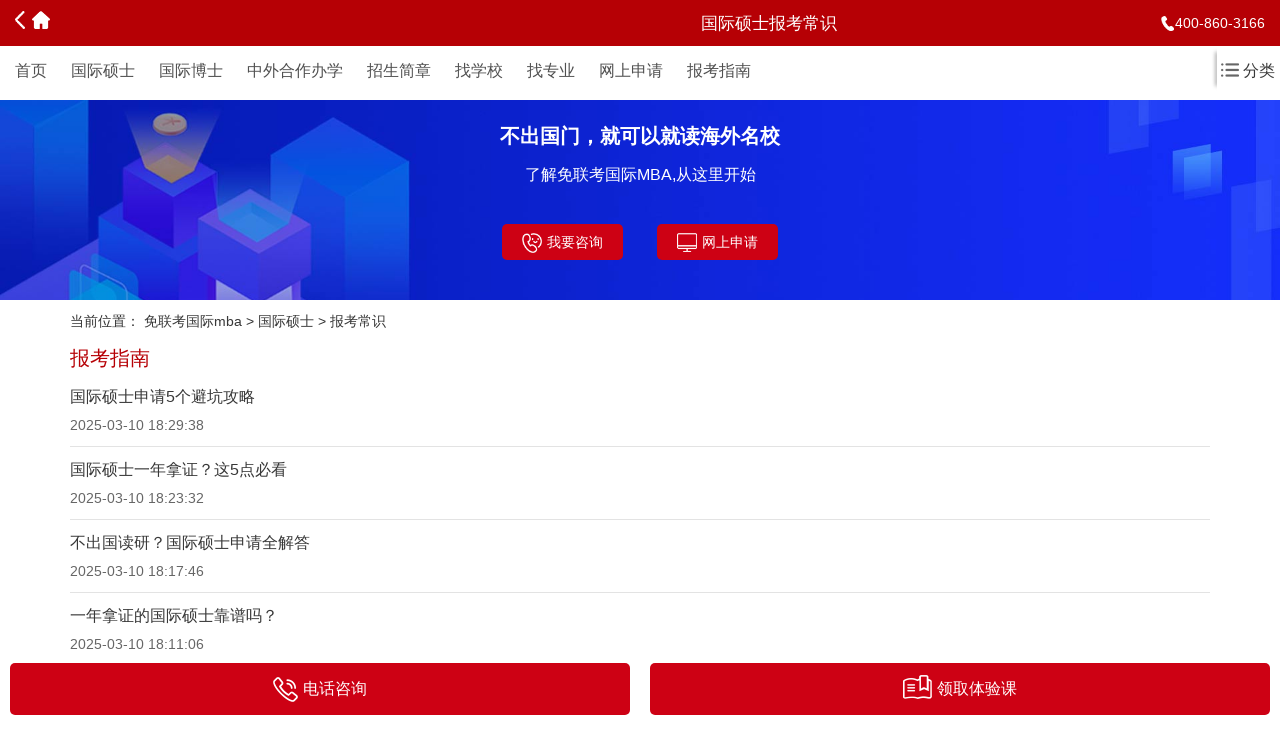

--- FILE ---
content_type: text/html; charset=UTF-8
request_url: http://m.guojishuoshi.com/guojishuoshi/15/?page=12
body_size: 3409
content:
<!DOCTYPE html>
<html>
	<head>
		<meta http-equiv="Content-Type" content="text/html; charset=UTF-8">
		<meta http-equiv="X-UA-Compatible" content="IE=edge,chrome=1">
        <title>国际硕士报考常识</title>
        <meta name="keywords" content="国际硕士报考常识" />
        <meta name="description" content="免联考国际mba网国际硕士频道：报考常识栏目，为你解决报考常识热点问题。" />
        <link rel="canonical" href="http://www.guojishuoshi.com/guojishuoshi/15/?page=12" >
        <meta name="applicable-device" content="mobile">
        <meta http-equiv="Cache-Control" content="no-siteapp"/>
        <meta http-equiv="Cache-Control" content="no-transform"/>
        <meta name="viewport" content="width=device-width,initial-scale=1,minimum-scale=1,maximum-scale=1,user-scalable=no">
	    <link href="http://img.guojishuoshi.com/static/reception/css/ph/bootstrap.min.css" rel="stylesheet">
	    <link rel="stylesheet" href="http://img.guojishuoshi.com/static/reception/css/ph/idangerous.swiper.css">
		<link href="http://img.guojishuoshi.com/static/reception/css/ph/rest.css" rel="stylesheet">
		<link href="http://img.guojishuoshi.com/static/reception/css/ph/main.css" rel="stylesheet">
		<link href="http://img.guojishuoshi.com/static/reception/css/ph/bootstrap-datetimepicker.min.css" rel="stylesheet">
		<link rel="stylesheet" href="http://img.guojishuoshi.com/static/reception/css/ph/swiper.min.css">
	</head>
	<body>
		<!--top-->
		<div class="mhead">
			<div class="mlogo">
				<div class="minner">
					<div class="dis-flex v-cen">
						<div class="head-left">
                            <a href="http://m.guojishuoshi.com/guojishuoshi/"><i class="iocn-back"></i></a>
                            <a href="http://m.guojishuoshi.com"><i class="iocn-home"></i></a>
						</div>
						<div class="head-cen">
                            国际硕士报考常识						</div>
						<div class="head-right m-r open-city"> 
							<img src="http://img.guojishuoshi.com/static/reception/images/ph/iocn-tel.png"/><span>400-860-3166</span>
						</div>
					</div>
				</div>
			</div>
			<!--nav-->
            <div class="com-nav">
    <div class="nav">
        <a href="http://m.guojishuoshi.com" class="">首页<em class="nav-bline"></em></a>
        <a href="http://m.guojishuoshi.com/guojishuoshi/" class="">国际硕士<em class="nav-bline"></em></a>
        <a href="http://m.guojishuoshi.com/guojiboshi/" class="">国际博士<em class="nav-bline"></em></a>
        <a href="http://m.guojishuoshi.com/zhongwaihezuo/" class="">中外合作办学<em class="nav-bline"></em></a>
        <a href="http://m.guojishuoshi.com/schoolprospectus/" class="">招生简章<em class="nav-bline"></em></a>
        <a href="http://m.guojishuoshi.com/schoollist/" class="">找学校<em class="nav-bline"></em></a>
        <a href="http://m.guojishuoshi.com/professionallist/" class="">找专业<em class="nav-bline"></em></a>
        <a href="http://m.guojishuoshi.com/baoming/" class="">网上申请<em class="nav-bline"></em></a>
        <a href="http://m.guojishuoshi.com/baokaozhinan/" class="">报考指南<em class="nav-bline"></em></a>
    </div>
    <span class="nav-more"><a href="http://m.guojishuoshi.com/websitemap/index.html"><i class="icon-fenlei"></i>分类</a></span>
</div>			<!--/nav-->
		</div>
		<!--/top-->
		<!-- banner -->
        <div class="banner lb-banner2 text-center m-t-100">
    <div class="fcff">
        <p class="fz20 fblod  p-t-20">不出国门，就可以就读海外名校</p>
        <p class="fz16 m-t-10">了解免联考国际MBA,从这里开始</p>
    </div>
    <div class="m-t-40">
        <a href="http://live.easyliao.com/live/chat.do?c=32241&g=37747&config=59648&tag=0" class="btn-red m-r-30"><i class="icon-shouji m-r-5"></i>我要咨询</a>
        <a href="http://m.guojishuoshi.com/baoming/" class="btn-red"><i class="icon-computer m-r-5"></i>网上申请</a>
    </div>
</div>		<!-- /banner -->
		<!--cen-->
		<div class="container p-b-50 ">
			<div class="cbread m-t-10">
				当前位置：
                <a href="http://m.guojishuoshi.com">免联考国际mba</a>
                <em>&gt;</em>
                <a href="http://m.guojishuoshi.com/guojishuoshi/">国际硕士</a>
                <em>&gt;</em>
                <a href="http://m.guojishuoshi.com/guojishuoshi/15/">报考常识</a>
			</div>	
			<!-- list -->
			<div class="m-t-10">
				<p class="fcred fz20">报考指南</p>
				<div class="m-t-10">
					<ul class="clearfix news-tab">
                        						<li>
							<a href="http://m.guojishuoshi.com/guojishuoshi/15/3065.html">
								<p class="fz16">国际硕士申请5个避坑攻略</p>
								<p class="fc66 fz14 m-t-5">2025-03-10 18:29:38</p>
							</a>
						</li>
                        						<li>
							<a href="http://m.guojishuoshi.com/guojishuoshi/15/3064.html">
								<p class="fz16">国际硕士一年拿证？这5点必看</p>
								<p class="fc66 fz14 m-t-5">2025-03-10 18:23:32</p>
							</a>
						</li>
                        						<li>
							<a href="http://m.guojishuoshi.com/guojishuoshi/15/3063.html">
								<p class="fz16">不出国读研？国际硕士申请全解答</p>
								<p class="fc66 fz14 m-t-5">2025-03-10 18:17:46</p>
							</a>
						</li>
                        						<li>
							<a href="http://m.guojishuoshi.com/guojishuoshi/15/3062.html">
								<p class="fz16">一年拿证的国际硕士靠谱吗？</p>
								<p class="fc66 fz14 m-t-5">2025-03-10 18:11:06</p>
							</a>
						</li>
                        						<li>
							<a href="http://m.guojishuoshi.com/guojishuoshi/15/3061.html">
								<p class="fz16">读国际硕士？这五个条件必须达标</p>
								<p class="fc66 fz14 m-t-5">2025-03-10 18:05:34</p>
							</a>
						</li>
                        						<li>
							<a href="http://m.guojishuoshi.com/guojishuoshi/15/3060.html">
								<p class="fz16">海归硕士考编攻略</p>
								<p class="fc66 fz14 m-t-5">2025-03-10 17:59:15</p>
							</a>
						</li>
                        						<li>
							<a href="http://m.guojishuoshi.com/guojishuoshi/15/3059.html">
								<p class="fz16">"免联考读研？在职也能拿硕士证！"</p>
								<p class="fc66 fz14 m-t-5">2025-03-10 17:53:27</p>
							</a>
						</li>
                        						<li>
							<a href="http://m.guojishuoshi.com/guojishuoshi/15/3058.html">
								<p class="fz16">国际硕士报名｜手把手选校避坑</p>
								<p class="fc66 fz14 m-t-5">2025-03-10 17:47:12</p>
							</a>
						</li>
                        						<li>
							<a href="http://m.guojishuoshi.com/guojishuoshi/15/3057.html">
								<p class="fz16">想读国际硕士？这几点千万注意！</p>
								<p class="fc66 fz14 m-t-5">2025-03-10 17:41:20</p>
							</a>
						</li>
                        						<li>
							<a href="http://m.guojishuoshi.com/guojishuoshi/15/3056.html">
								<p class="fz16">读个国际水硕到底值不值？</p>
								<p class="fc66 fz14 m-t-5">2025-03-10 17:35:47</p>
							</a>
						</li>
                        					</ul>
                    <!-- page -->
                    <div class="page text-center m-t-30 m-b-30">
                        <ul class="pagination"><li class="first"><a href="http://m.guojishuoshi.com/guojishuoshi/15/?page=1" data-page="0">首页</a></li>
<li class="prev"><a href="http://m.guojishuoshi.com/guojishuoshi/15/?page=11" data-page="10">上一页</a></li>
<li><a href="http://m.guojishuoshi.com/guojishuoshi/15/?page=7" data-page="6">7</a></li>
<li><a href="http://m.guojishuoshi.com/guojishuoshi/15/?page=8" data-page="7">8</a></li>
<li><a href="http://m.guojishuoshi.com/guojishuoshi/15/?page=9" data-page="8">9</a></li>
<li><a href="http://m.guojishuoshi.com/guojishuoshi/15/?page=10" data-page="9">10</a></li>
<li><a href="http://m.guojishuoshi.com/guojishuoshi/15/?page=11" data-page="10">11</a></li>
<li class="active"><a href="http://m.guojishuoshi.com/guojishuoshi/15/?page=12" data-page="11">12</a></li>
<li><a href="http://m.guojishuoshi.com/guojishuoshi/15/?page=13" data-page="12">13</a></li>
<li><a href="http://m.guojishuoshi.com/guojishuoshi/15/?page=14" data-page="13">14</a></li>
<li><a href="http://m.guojishuoshi.com/guojishuoshi/15/?page=15" data-page="14">15</a></li>
<li><a href="http://m.guojishuoshi.com/guojishuoshi/15/?page=16" data-page="15">16</a></li>
<li class="next"><a href="http://m.guojishuoshi.com/guojishuoshi/15/?page=13" data-page="12">下一页</a></li>
<li class="last"><a href="http://m.guojishuoshi.com/guojishuoshi/15/?page=70" data-page="69">尾页</a></li></ul>                    </div>
                    <!-- /page -->
				</div>
			</div>
			<!-- /list -->
			<!-- list -->
            <div class="m-t-20 m-b-10">
    <p class="text-center fz12 fc66">Copyright © 2026 国际MBA招生网 版权所有</p>
    <p class="text-center fz12 fc66">辽ICP备2022001038号-3 </p>
</div>
<script type="text/javascript" src="http://img.guojishuoshi.com/static/js/qt/zzh.js"></script>
<script>
    var _hmt = _hmt || [];
    (function() {
        var hm = document.createElement("script");
        hm.src = "https://hm.baidu.com/hm.js?6941d3d2f8fce91666a955ab170e5ec9";
        var s = document.getElementsByTagName("script")[0];
        s.parentNode.insertBefore(hm, s);
    })();
</script>		</div>
		<!--/cen-->
		<!--foot-->
        <div class="mfoot">
    <div class="clearfix fot">
        <div class="fot-item">
            <a href="tel:4008603166">
                <p><i class="f1 m-r-5"></i>电话咨询</p>
            </a>
        </div>
        <div class="fot-item">
            <a href="javascript:;" data-toggle="modal" data-target="#myModal">
                <p><i class="f2 m-r-5"></i>领取体验课</p>
            </a>
        </div>
    </div>
</div>
<!-- modal -->
<div class="modal fade" id="myModal" tabindex="-1" role="dialog" aria-labelledby="myModalLabel" aria-hidden="true">
    <div class="modal-dialog">
        <div class="modal-content">
            <div class="modal-body">
                <p class="mod-tit">预约领取<span class="fcred">试听课</span></p>
                <div class="m-t-20">
                    <form action="" onsubmit="return audition()">
                        <ul class="clearfix  form-list">
                            <li><input type="text" id="username" name="username" placeholder="请输入姓名" autocomplete="off" class="form-input"></li>
                            <li><input type="text" id="professional" name="professional" placeholder="请输入课程" autocomplete="off" class="form-input"></li>
                            <li><input type="text" id="mobile" name="mobile" placeholder="请输入手机号" autocomplete="off" class="form-input"></li>
                        </ul>
                        <p><button type="submit" id="submit" class="btn-tw">预约领取</button></p>
                    </form>
                </div>
            </div>
            <span class="pic-close" data-dismiss="modal"><img src="http://img.guojishuoshi.com/static/reception/images/ph/close.png" width="35"/></span>
        </div>
    </div>
    <!-- /.modal -->
<script type="text/javascript" src="http://img.guojishuoshi.com/static/js/ph/audition.js"></script>		<!--/foot-->
        <script type="text/javascript" src="http://img.guojishuoshi.com/static/reception/js/ph/jquery.min.js"></script>
        <script type="text/javascript" src="http://img.guojishuoshi.com/static/reception/js/ph/shaixuan.js"></script>
        <script src="http://img.guojishuoshi.com/static/reception/js/ph/bootstrap.min.js"></script>
        <script src="http://img.guojishuoshi.com/static/reception/js/ph/swiper.min.js"></script>
		<script>
		    var swiper = new Swiper('.swiper-container', {
		      slidesPerView: 3,
		      spaceBetween:10,
		      freeMode: true,
			  autoplay:true,  
		      pagination: {
		        el: '.swiper-pagination',
		        clickable: true,
		      },
		    });
		  </script>
	</body>
</html>


--- FILE ---
content_type: text/css
request_url: http://img.guojishuoshi.com/static/reception/css/ph/rest.css
body_size: 2417
content:
@charset "utf-8";
html{-webkit-text-size-adjust: 100%; font-size: 62.5%;}
body{font-family: "PingFangSC-Regular", "Microsoft YaHei", Arial, Helvetica, sans-serif;overflow-x: hidden; -webkit-overflow-scrolling: touch;line-height: 1.6}
.fmYh1{font:blod 16px/normal 'MicroSoft Yahei';}
.fmSt{font-family: "宋体";}
body, div, dl, dt, dd, ul, ol, li, h1, h2, h3, h4, h5, h6, pre, code, form, fieldset, legend, button, textarea, p, blockquote, th, td, hr{margin: 0; padding: 0; -webkit-box-sizing: border-box;}

article, aside, details, figcaption, figure, footer, header, hgroup, main, nav, section, summary{display: block;}
audio, canvas, progress, video{display: inline-block; vertical-align: baseline;}
audio:not([controls]){display: none; height: 0;}
[hidden], template{display: none;}
svg:not(:root){overflow: hidden;}
a{background:transparent; text-decoration: none; -webkit-tap-highlight-color: transparent;outline:0;}
a:active,img,a:hover{outline:0; color:inherit;}
abbr[title]{border-bottom: 1px dotted;}
:focus{ outline: 0; }
:link, :visited, ins{ text-decoration: none; }
a, a:link, a:visited, a:hover, a:active{text-decoration:none;outline:0;} 
b, strong{font-weight: bold;}
sub, sup{vertical-align: baseline;}
img{border: 0;}
hr{box-sizing: content-box; height: 0;}
pre{overflow: auto; white-space: pre; white-space: pre-wrap; word-wrap: break-word;}
code, kbd, pre, samp{font-family: monospace, monospace; font-size: 1em;}

button{overflow: visible;}

*:focus { outline: none; border:none;}

legend{border: 0; padding: 0;}
textarea{overflow: auto; resize: vertical;}
optgroup{font-weight: bold;}
table{border-collapse: collapse; border-spacing: 0;}
td, th{padding: 0;}
ul, ol{list-style: none outside none;}
input::-webkit-input-placeholder, textarea::-webkit-input-placeholder{color: #808080;}
input:-webkit-autofill { -webkit-box-shadow: 0 0 0px 1000px white inset;height: 27px!important; line-height: 27px!important; 
 }
 /*清除浮动*/
.clearfix{*zoom: 1;clear:both;} 
.clearfix:before, .clearfix:after { display: table; line-height: 0; content: ""; } 
.clearfix:after {clear: both;} 
.fc9e{color:#9e9e9e;}
.fc99{color:#999;}
.fc66 {color: #666;}
.fl{float:left;}
.fr{float:right;}
.fz12{font-size: 12px;}
/*header*/
i,em{display: inline-block;font-style: normal;}
.m-t-5{margin-top:5px;}
.m-t-10{margin-top:10px;}
.m-t-15{margin-top:15px;}
.m-t-20{margin-top:20px;}
.m-t-25{margin-top:25px;}
.m-t-30{margin-top:30px;}
.m-t-35{margin-top:35px;}
.m-t-40{margin-top:40px;}
.m-t-50{margin-top:50px;}
.m-t-45{margin-top:45px}
.m-t-80{margin-top:80px}
.m-t-60{margin-top:60px;}
.m-t-70{margin-top:70px;}
.m-t-90{margin-top:90px;}
.m-t-100{margin-top:100px;}
.m-t-110{margin-top:110px;}
.m-t-120{margin-top:120px;}
.m-t-140{margin-top:140px;}
.m-r-30{margin-right: 30px;}

select {
    -webkit-appearance: none;
    border: 0;
    background: none;
    width: 100%;
    padding-right: 14px;
}

.m-r-100{margin-right:100px;}
.p-t-50{padding-top:50px;}
.p-t-90{padding-top:90px;}
.p-t-10{padding-top:10px}
.p-t-15{padding-top:15px}
.p-t-20{padding-top:20px}
.p-t-30{padding-top:30px}
.p-t-35{padding-top:35px}
.p-t-40{padding-top:40px}
.p-t-60{padding-top:60px}
.p-t-100{padding-top:100px;}
.p-b-15{padding-bottom: 15px;}
.p-r-10{padding-right: 10px;}

.dis-inline{display: inline-block;}
.p-l-10{padding-left:10px}
.fz14{font-size:14px!important;}
.fz16{font-size:16px!important;}
.fz18{font-size:18px!important;}
.fz20{font-size:20px!important;}
.m-l-5{margin-left:5px}
.m-l-10{margin-left:10px}
.m-l-15{margin-left:15px}
.m-l-20{margin-left:20px}
.m-l-35{margin-left:35px;}
.m-l-50{margin-left:50px;}
.m-b-10{margin-bottom:10px;}
.m-b-30{margin-bottom:30px;}
.m-b-40{margin-bottom:40px;}
.m-b-50{margin-bottom:50px;}
.m-b-20{margin-bottom:20px;}
.m-b-60{margin-bottom:60px;}
.m-b-70{margin-bottom:70px;}
.p-b-50{padding-bottom:50px;}
.m-r-5{margin-right: 5px;}
.m-r-10{margin-right: 10px;}
.m-r-15{margin-right: 15px;}
.m-r-20{margin-right: 20px;}
.fblod{font-weight: bold;}
a{color:#383838;}
label{font-weight: normal;}
.fcff{color: #fff;}
.iocn-back{width: 1rem;height: 1.8125rem;background: url('/static/reception/images/ph/icon-back.png') no-repeat;background-size: 100% auto;margin-right: 0.3125rem;}
.iocn-home{width:1.75rem;height:1.8rem;background: url('/static/reception/images/ph/icon-home.png') no-repeat;background-size: 100% auto;}
.icon-fenlei {background: url(/static/reception/images/ph/icon-fenlei.png) no-repeat;width: 18px;height: 18px; background-size: 100% auto;position: relative;top: 5px; margin-right: 4px;}

.iocn-mc{width: 1.5625rem;height: 1.6625rem;background: url('/static/reception/images/ph/iocn-mc.png') no-repeat;position: relative;top:0.2575rem;background-size: 100% auto;margin-right: 5px;}
.iocn-msg{width: 1.5625rem;height: 1.6625rem;background: url('/static/reception/images/ph/iocn-msg.png') no-repeat;position: relative;top:0.2975rem;background-size: 100% auto;margin-right: 5px;}
.sch-info ul li{margin-bottom: 0.625rem;}

.tit-line{background: url('/static/reception/images/ph/tit-line.png') no-repeat;width:6.25rem;height: 0.3125rem;background-size: 100% auto;}
.tit-line2{background: url('/static/reception/images/ph/tit-line2.png') no-repeat;width:6.25rem;height: 0.3125rem;background-size: 100% auto;}
.icon-school{background: url('/static/reception/images/ph/iocn-school.png') no-repeat;width:1.9625rem;height: 1.9625rem;background-size: 100% auto;position: relative;top:0.2875rem}
.icon-money{background: url('/static/reception/images/ph/iocn-money.png') no-repeat;width:1.5625rem;height: 1.6625rem;background-size: 100% auto;position: relative;top:0.2875rem}

.icon-zan{background: url('/static/reception/images/ph/iocn-zan.png') no-repeat;width:1.35rem;height: 15px;background-size:100% auto;position: relative;top:2px}
.f1{background: url('/static/reception/images/ph/dianhua.png') no-repeat;width:25px;height: 25px;background-size:100% auto;position: relative;top:8px}
.f2{background: url('/static/reception/images/ph/kecheng.png') no-repeat;width:29px;height: 25px;background-size:100% auto;position: relative;top:6px}
.icon-shouji{background: url('/static/reception/images/ph/iocn-shouji.png') no-repeat;width:20px;height: 20px;background-size: 100% auto;position: relative;top:6px}
.icon-computer{background: url('/static/reception/images/ph/icon-computer.png') no-repeat;width:20px;height: 20px;background-size: 100% auto;position: relative;top:6px}

.icon-city {
    background: url('/static/reception/images/ph/icon-xuexiao.png') no-repeat;
    width: 14px;
    height: 14px;
    background-size: 100% auto;
    position: relative;
    top: 2px;
    margin-right: 2px;
}
.icon-share{background: url('/static/reception/images/ph/icon-share.png') no-repeat;width:14px;height: 14px;background-size: 100% auto;
position: relative;top:3px;margin-right: 4px;}
.icon-wz2{background: url('/static/reception/images/ph/icon-wz2.png') no-repeat;width:12px;height: 14px;background-size:100% auto;position: relative;
top:2px;margin-right: 5px;}

.icon-didian{background: url('/static/reception/images/ph/icon-location.png') no-repeat;width:15px;height: 20px;background-size:100% auto;position: relative;
top:4px;}
.iocn-rili{background: url('/static/reception/images/ph/iocn-rili.png') no-repeat;width:18px;height: 20px;background-size:100% auto;position: relative;
top:4px;}
.icon-yx4{background: url('/static/reception/images/ph/icon-yx4.png') no-repeat;width:18px;height: 20px;background-size:100% auto;position: relative;
top:4px;}
.icon-yx3{background: url('/static/reception/images/ph/icon-yx3.png') no-repeat;width:18px;height: 20px;background-size:100% auto;position: relative;
top:4px;}
.icon-rz{background: url('/static/reception/images/ph/icon-rz.png') no-repeat;width:15px;height: 20px;background-size:100% auto;position: relative;
top:4px;}

.icon-xuefei2{background: url('/static/reception/images/ph/icon-xuefei2.png') no-repeat;width:18px;height: 20px;background-size:100% auto;position: relative;
top:2px;}
.icon-squre{width:4px;height:4px;background: #cd0114;position: relative;top:-3px;margin-right: 4px;}


















--- FILE ---
content_type: text/css
request_url: http://img.guojishuoshi.com/static/reception/css/ph/main.css
body_size: 5153
content:

.mhead{width:100%;position: fixed;top:0;left:0;height: 100px;z-index: 99;background:#fff;}
.mlogo{background:#b60005;}
.minner{padding:10px 15px;}

.dis-flex{display: flex;}
i,em{display:inline-block;font-style: normal;}
.icon-home{width:22px;height: 22px;background: url('/static/reception/images/ph/icon-home.png') no-repeat;background-size:100% 100%;}
.icon-msg{width:21px;height: 20px;background: url('/static/reception/images/ph/iocn-msg.png') no-repeat;background-size:100% 100%;}
.icon-feilei{width:20px;height: 16px;background: url('/static/reception/images/ph/icon-feilei.png') no-repeat;background-size:100% 100%;}
.icon-search{width:20px;height:20px;background: url('/static/reception/images/ph/icon-search.png') no-repeat;background-size:100% 100%;}
.iocn-sy{width:15px;height:21px;background: url('/static/reception/images/ph/iocn-sy.png') no-repeat;background-size:100% 100%;}
.icon-pz{width:24px;height:21px;background: url('/static/reception/images/ph/icon-pz.png') no-repeat;background-size:100% 100%;}
.icon-fl{width:20px;height:16px;background: url('/static/reception/images/ph/icon-fl.png') no-repeat;background-size:100% 100%;position: relative;top:2px;margin-right: 1px;}
.v-cen{ justify-content: center;  align-items: center;}
.m-r{margin-left: auto;}
.m-l{margin-right: auto;}
.head-cen{width:50%;margin:0 auto;text-align:right;font-size:1.65rem;color:#fff;display: inline-block;text-overflow: ellipsis;overflow: hidden;white-space: nowrap;}
.head-left,.head-right{width:60px}
.head-right{text-align: right;width:15.375rem;}
.sear-cont{width:100%;background:#fff;border-radius: 5px;padding:5px 12px;}
.kcpx .pic-left {width: 50%;}
.kcpx .pic-right {width: 50%;}
.copyr{background:#002242;color:#fff;}
.copyr .inner10{padding:15px;}
.copyr .copyr-em{color:#fff;padding:0 10px}
.copyr a{color:#fff;}
.copy2{background:#001f3c;color:#fff;padding:10px 0 5px 0;}
span{display: inline-block;}

.mfoot a{display: inline-block;text-align: center;color: #fff;}

.mfoot .fot-item{flex:1;text-align: center;padding:6px 0 14px 0;margin:5px 10px;background: #cd0114;border-radius: 5px; }

.mcen{padding-bottom:80px;}
.fot{display: flex;font-size: 16px;vertical-align: center;align-items: center;}
.mfoot{position: fixed;bottom:0;left:0;width:100%;z-index: 9999;background: #fff;}
.head-right{color: #fff;}

.fcred{color: #b60005;}
.com-nav{padding-right: 65px;position: relative;}
.nav {
    width: 100%;
    height: 50px;
    line-height: 50px;
    white-space: nowrap;
    overflow-x: scroll;
    overflow-y: hidden;
    text-align: justify;
    padding: 0px 5px;
    box-sizing: border-box;
    font-size: 16px;
}

.nav a {
    color: #505050;
    text-decoration: none;
    margin: auto 10px;
    position: relative;
}

.nav::-webkit-scrollbar {
    display: none;
}
.v-cen {
    justify-content: center;
    align-items: center;
}
.dis-flex {
    display: flex;
}
.head-right img {
    width: 1.25rem;
    height: 1.5rem;
    margin-left: 0.24rem;
    position: relative;
    top:-0.125rem;
    margin-right: 0.125rem;
}
.nav-more {
    color: #b60005;
    font-size: 16px;
    margin-left: 5px;
    position: absolute;
    right: 5px;
    top: 0;
    height: 45px;
    background: #fff url(/static/reception/images/ph/fl-bg.png) no-repeat center left;
    z-index: 9;
    padding-left: 10px;
}
.nav .active .nav-bline{position: absolute;width:20px;height: 2px;background: #cd0114;border-radius: 4px;bottom: -5px;left:50%;margin-left: -10px;}
.nav .active {color:#333;font-size:18px ;}
.nav-more a{position: relative;top:12px}
.sch-tit{width:8.225rem;}
.sch-em{display: inline-block;width: 1.325rem;}
.bgf5{background:#f5f5f5;}
.inner{padding:0.925rem}
.bord-more{border:1px solid #999;color:#999;font-size: 0.625rem;padding:0.25rem;border-radius: 0.3125rem;}
.tit-tline span{position: relative;width:11.125rem;color:#cd0114;font-size: 1.55rem;text-align: center;}
.tit-tline .tit-line{position: absolute;left:-6.625rem;top:48%}
.tit-tline .tit-line2{position: absolute;right:-6.625rem;top:48%}
.tit-tline{text-align: center;}
.selectcont{font-size: 16px;}
.selectcont dl{padding-left:75px;}
.sele-float  .select-list {
    position: relative;
    padding-right: 25px;
}
.sel-w1 dt{width:80px}
.sel-w1 dl{margin-left:25px;padding-left: 20px;}
.sel-w1 dl dd a{margin:0}
.more-select {
    position: absolute;
    right: 10px;
    top: 4px;
    background: url('/static/reception/images/ph/slect-more.png') no-repeat;
    width: 16px;
    height: 16px;
}
.more-select-up {
    position: absolute;
    right: 10px;
    top: 4px;
    background: url('/static/reception/images/ph/slect-more2.png') no-repeat;
    width: 16px;
    height: 16px;
}
.selectcont .s-show {
    height: auto;
}
.more-select {
    cursor: pointer;
}
.search-text{border:1px solid #fff;}
.search-cont{border:1px solid #b60005;border-radius: 4px;padding:2px 3px;}
.search-btn{background: url('/static/reception/images/ph/icon-search.png') no-repeat;width:22px;height: 24px;background-size: 100% auto;
    border:none;float: right;}
.search-tit{line-height: 32px;margin-right: 8px;}
.xk-select dd{position: relative;margin-bottom: 0.9375rem;}
.xk-select .sx-emline{display: none}
.over-x dd {
    display: inline-block;
}
.xk-select  a{padding:2px 8px}
.xk-select .selected a {
    background-color: #b60005;color: #fff;border-radius: 5px;
}
.selectcont dt { width: 100px; margin-bottom: 5px;  position: absolute;  top: 0; left: -12px; text-align: center;
    color: #666; height: 24px; line-height: 24px;  font-weight: bold; color: #333;}
.select-list {
    position: relative;
}
.sel-em{width:28px;display: inline-block;}
.com-list li{box-shadow: 2px 2px 2px #f7f7f7;margin-bottom: 1.4375rem;}
.com-list li .inner{padding:0.625rem}
.min-t1{min-height: 60px;display: inline-block;}
.btn-more{background: #cd0114;font-size: 1.35rem;color:#fff;padding:8px 20px;border-radius: 5px;}
.form-list li input{border:1px solid #ddd;width:100%;padding:5px;border-radius: 5px;}
.form-list li{margin-bottom: 10px;position: relative;}
.yzm{position: absolute;right:10px;top:2px;color: #cd0114;height: 2px;line-height: 32px;background: #fff;height: 32px;}

.btn-tw{background: #cd0114;width:100%;color: #fff;font-size: 1.25rem;width:100%;border: none;padding: 0.8125rem;border-radius: 5px;}
.icon-star {
    background: url(/static/reception/images/ph/icon-star.png) no-repeat;
    width: 23px;
    height: 23px;background-size:100% auto;
    margin-right: 2px;
}
.icon-star2 {
    background: url(/static/reception/images/ph/icon-star.png) no-repeat;
    width: 18px;
    height: 18px;background-size:100% auto;
    margin-right: 2px;
}
.star-num {
    color: #ed6f49;
    font-size: 28px;
}
.fc92 {
    color: #929292;
}
.pl-list li{background: #f5f5f5;border-radius: 5px;margin-bottom: 10px;}
.dp-pic img {
    width: 30%;
    float: left;
    margin-bottom: 5px;
    margin-right: 10px;
}
.tit-tline .t2{width: 6.125rem;}
.bs-banner{background: url('/static/reception/images/qt/bs-banner.jpg') no-repeat;width:100%;height: 200px;background-size: cover;}
.tit-tline .t3 { position: relative; width: 18.125rem; }
.more-select {
    position: absolute;
    right: 10px;
    top: 1px;
    background: url(/static/reception/images/ph/slect-more.png) no-repeat;
    width: 16px;
    height: 16px;
    cursor: pointer;
}
.select-list {
    position: relative;
    padding-right: 25px;
}
.more-select-up {
    position: absolute;
    right: 10px;
    top: 1px;
    background: url('/static/reception/images/ph/slect-more2.png') no-repeat;
    width: 16px;
    height: 16px;
}

.selectcont .select-list {
    height:35px;
    overflow: hidden;
    margin-bottom: 10px;
}

.selectcont .s-show {
    height: auto;
}
.ss-banner{background: url('/static/reception/images/qt/shuoshi-banner.jpg') no-repeat;width: 100%; height: 200px; background-size: cover;}
.lb-banner{background: url('/static/reception/images/ph/lb-banner.jpg') no-repeat;width: 100%; height: 200px; background-size: cover;}
.lb-banner2{background: url('/static/reception/images/qt/liebiao-banner.jpg') no-repeat;width: 100%; height: 200px; background-size: cover;}
.yxk-banner{background: url('/static/reception/images/qt/xxbanner.jpg') no-repeat;width: 100%; height: 200px; background-size: cover;}
.btn-red{background: #cd0114;padding:10px 20px;border-radius: 5px;color:#fff;}
.jz-banner2{background: url('/static/reception/images/ph/jz-banner2.jpg') no-repeat;width: 100%; height: 200px; background-size: cover;}
.hzb-banner{background: url('/static/reception/images/ph/hzb-banner.jpg') no-repeat;width: 100%; height: 200px; background-size: cover;}
.hzbk-banner{background: url('/static/reception/images/ph/hzb-banner2.jpg') no-repeat;width: 100%; height: 200px; background-size: cover;}
.zyk-banner{background: url('/static/reception/images/ph/zyk-banner2.jpg') no-repeat;width: 100%; height: 200px; background-size: cover;}
.hk-banner{background: url('/static/reception/images/qt/hk-banner.jpg') no-repeat;width: 100%; height: 200px; background-size: cover;}

.jz-banner3{background: url('/static/reception/images/ph/jz-banner.jpg') no-repeat;width: 100%; height: 200px; background-size: cover;}
.swiper-container {width: 100%;height: 100%;}
.swiper-slide {  text-align: center;   font-size: 14px;   background: #fff;-webkit-align-items: center;     align-items: center;  width:200px;    }
.swiper-slide img{width:100%}
.banner .fcff{padding:0 15px}
.news-tab li{
    border-bottom: 1px solid #e3e3e3;
    padding-bottom: 10px;
    margin-bottom: 10px;
}
.zn-ulist li{
    border: 1px solid #b60005;
    border-radius: 5px;
    padding: 10px 5px;
    margin-bottom: 10px;
}
.zn-ulist li .zn-info{
    width: 100%;
    padding-right: 5px;
}
.zn-ulist li a{
    display: flex;
    align-items: center;
}
.page a{color: #333;margin-right: 5px;padding:1px 5px;border-radius: 5px;}
.page .on{background: #b60005;color: #fff;}
.fm-list li { margin-bottom: 10px;float: left; width: 100%;}

.fm-tit{width:65px;display: inline-block;text-align: right;float: left;margin-right: 5px;line-height: 34px;}
.fm-list li{margin-bottom: 10px;float: left;width:100%}
.form-select{width:100%;border:1px solid #dedede;padding: 4px 2px;}
.fm-list li .input-txt{width:100%}
.fm-input{width:60%;}
.btn-check{position: relative;top:2px;}

.input-txt {
    border: 1px solid #dedede;
    padding: 4px 2px;
}
.layui-form-select dl dd.layui-this {
    background-color: #cd0114;
    color: #fff;
}
.layui-form li .layui-inline{min-width: 200px;}
.layui-inline input:focus,.layui-inline textarea{border:1px solid #dedede}
.layui-form-checked[lay-skin=primary] i {
    border-color: #b60005!important;
    background-color: #b60005;
    color: #fff;
}
.layui-form-checkbox[lay-skin=primary]:hover i {
    border-color: #b60005;
    color: #fff;
}
.layui-form-checkbox[lay-skin=primary] span {
    padding-right:2px;
}
.layui-form-checkbox[lay-skin=primary] {
    padding-left: 20px;
}
.a-yhx{position: relative;top:2px;color: #3c78b7;}
.web-list {
    margin: 0 10%;
}
.web-list li {
    width: 50%;
    float: left;
    text-align: center;
    margin-bottom: 20px;
}
.web-list li a{padding:5px 10px;border-radius: 5px;}
.web-list li .active{background: #b60005;color: #fff;}
.txt-cont{color:#333333;font-size: 14px;line-height: 1.8;}
.red-line { border-top: 1px solid #b60005;}
.a-info{font-size:18px;color: #373838;line-height: 1.6;}
.a-info img{max-width: 100%;}
.tj-list li a{color: #b60005;}
.tj-list li{margin-bottom: 10px;}
.sch-info li{display: flex;}
.sch-info .sch-txt{width:70%;display: inline-block;}
.m-table thead tr th{background: #d21a2b;color: #fff;padding:2px 10px;}
.m-table tbody tr:nth-child(odd){background:#ffeff0;}
.m-table tbody tr:nth-child(even){background:#ffffff;}
.m-table tbody tr td{color: #333333;padding:5px 5px;border-right: 1px solid #f7d6d9;}
.m-table tbody tr td:last-child{border-right: none;}
.li-three li{box-shadow:2px 2px 2px #f7f7f7;width:28%;float: left;text-align: center;padding:5px;}
.li-three li:last-child{float: right;}
.li-three li:nth-child(2){margin-left: 7%;}
.jz-tit{text-align: center;font-size: 20px;}
.jz-tit span{position: relative;}
.jz-tit span em{position: absolute;width:50px;height: 2px;background: #cd0114;left:15px;bottom:-5px;}
.jz-txt img{max-width:100%;margin:2px 0}
.sch-em5 { display: inline-block;width: 2.825rem;}
.com-list2 .bord-box{box-shadow:2px 2px 2px #f7f7f7;padding:10px 5px}
.com-list2 li{width:100%;margin-bottom: 15px;text-align: center;}

.s-list li{display: flex;margin-bottom: 8px;}
.s-tit2{width:110px}
.s-txt{width:100%}
.red-tit{background: #cd0114;color:#fff;padding:3px 5px;}
.t-line{border-bottom: 1px solid #cd0114;position: relative;margin-top: 12px;}
.t-line-left{width:30px;border-right:3px solid #fff;position: absolute;left:0;background:#cd0114;height: 3px;top:-2px}
.t-line-left2{width:30px;border-left:3px solid #fff;position: absolute;right:0;background:#cd0114;height: 3px;top:-2px}
.line2{line-height: 1.8;}
.line2 img{max-width: 100%;}
.tel-box{background: #ffffff;color: #cd0014;border-radius: 10px;width: 13.7rem;padding-right: 1.3125rem;padding-left: 1.3rem;}
.head-logo{width:45%;color:#fff;font-size: 16px;}
.menu {
    width: 100%;
    display: flex;
    justify-content: center;
}
.menu-content {
    box-sizing: border-box;
    margin-left: -5%;
    width:100%;align-items: center;
    justify-content: center;
}
.menu-content li {
    display: inline-block;
    width: 27.5%;
    margin-left: 5%;
    position: relative;
    box-shadow: 0px -1px 6px 0px #ccc;
    text-align: center;
    min-height: 80px;
    margin-bottom: 10px;
    border-radius: 5px;
}
.menu-content li img{width:30px;margin-top:15px;padding-bottom: 5px;}
.red-bg{background: url('/static/reception/images/ph/mk-bg.jpg') no-repeat;height: 100%;background-size: 100% 100%;}

/* 轮播图 */

.sy-swiper .swiper-slide {
    text-align: center;
    font-size: 18px;
    background: #fff;
    width: 90%;
    display: -webkit-box;
    display: -ms-flexbox;
    display: -webkit-flex;
    display: flex;
    -webkit-box-pack: center;
    -ms-flex-pack: center;
    -webkit-justify-content: center;
    justify-content: center;
    -webkit-box-align: center;
    -ms-flex-align: center;
    -webkit-align-items: center;
    align-items: center;
}
.sy-swiper  .swiper-slide:nth-child(2n) {width: 90%;}
.sy-swiper  .swiper-slide:nth-child(3n) {width: 90%;}

.sy-swiper2 .swiper-slide{width: 33%;}
.sy-swiper2  .swiper-slide:nth-child(2n) {width: 33%;}
.sy-swiper2  .swiper-slide:nth-child(3n) {width: 33%;}
.sy-swiper2 img{width:100%}
.sy-swiper{padding-bottom: 30px;margin-left: 10px;}
.project-list {margin-left: -30px;}
.project-list {margin-left: -30px;}
.sy-swiper2 .inner{padding:2px}

.project-list li {
    margin-left: 30px;
    float: left;
}
.pro-info {
    position: absolute;
    left: 50%;
    bottom: -50px;
    background:rgb(255,255,255,0.85);
    color: #333;
    border-top-right-radius: 5px;
    border-top-left-radius: 5px;
    padding: 15px;
    width: 250px;
    margin-left: -135px;
    min-height: 120px;
    text-align: left;
}
.project-list li {
    margin-left: 30px;
    float: left;
    margin-bottom:65px;
}
.pos-rel {
    position: relative;
}
.btn-red2{background: #cd0114;border-radius: 25px;color:#fff;padding:2px 9px;}
.btn-bord{border:1px solid #fff;color: #fff;padding:6px 25px;border-radius: 5px;}
.btn-bord2{border:1px solid #cd0114;color: #cd0114;padding:6px 25px;border-radius: 5px;}

.swiper-container2 .swiper-slide{background: #fff;box-shadow: 0 0 10px -5px #ccc;border:1px solid #f8f8f8}

.project-list3 {
    margin-left: -40px;
}
.project-list3 li {
    margin-left: 40px;
    width: 320px;
    float: left;
    margin-bottom:10px;
}
.project-list3 .pic-mb {
    background: url('/static/reception/images/ph/tj-libg.png') no-repeat;
    width: 100%;
    height: 100%;
    position: absolute;
    left: 0;
    bottom: 0;
}
.dp-cont{line-height: 1.6}
.jz-txt{margin-top: 15px;line-height: 1.8}
.project-list3 .hpro {
    position: absolute;
    left: 0;
    bottom: 0;
    width: 100%;
}
.project-list3 .inner {
    padding: 15px;
}
.project-list3 .hpro-list-tit {
    float: left;
    width: 225px;
}
.project-list3 .cf-list-img {
    float: right;
    width: 50px;
}
.project-list3 .hpro-line {
    width: 15px;
    height: 2px;
    background: #fff;
}
.project-list3 a:hover {
    color: #fff;
}
.project-list3 .btn-blue {
    border: 1px solid #0066cc;
    border-radius: 5px;
    color: #0066cc;
    font-size: 16px;
    padding: 5px 12px;
}
.project-list3 .btn-blue:hover {
    color: #0066cc;
    opacity: 0.9;
}

.com-tab{ width:98%;}
.com-tab .hd{ height:34px; line-height:34px; padding:0 0px 0 1px;  position:relative;margin-bottom: 10px;overflow-x: scroll;box-sizing: border-box;}
.com-tab .hd ul{height:32px;    white-space: nowrap;
    overflow-x: scroll;
    overflow-y: hidden;}
.com-tab .hd ul li{ display: inline-block; padding:0 15px; cursor:pointer;  }
.com-tab .hd ul li.on{ height:30px;  background:#cd0114; border-radius: 15px;color: #fff; }
.com-tab .bd{width: 100%;}

.modal{top:25%;}
.mod-tit{text-align: center;font-size: 18px;}
.pic-close{position: absolute;left:50%;bottom:-50px;margin-left: -15px;}
.form-list li input {
    border: 1px solid #ddd;
    width: 100%;
    padding: 8px 5px;
    border-radius: 5px;
}

@media only screen and (min-width: 320px) and (max-width: 355px) {
    .fot{font-size:14px;}
    .lb-banner{margin-top: 120px}
}
@media only screen and (min-width: 355px) and (max-width: 375px) {

}





.btn-edit {
    background: #b60005;
    border-radius: 4px;
    padding: 5px 10px;
    color: #fff;
    float: left;
}
.bord-dashed {
    border-bottom: 1px dashed #e0e0e0;
}
.wd-txt{
    font-size:14px;
    line-height: 1.6
}
.wd-txt p{
    margin-bottom: 5px
}
.icon-zan {
    background: url(/static/reception/images/ph/newpic/icon-zan.png) no-repeat;
    width: 16px;
    height: 20px;
    background-size: 100% auto;
    position: relative;
    top: 6px;
}
.icon-low {
    background: url(/static/reception/images/ph/newpic/icon-low.png) no-repeat;
    width: 16px;
    height: 20px;
    background-size: 100% auto;
    position: relative;
    top:8px;
}
.icon-zan2 {
    background: url(/static/reception/images/ph/newpic/icon-zan2.png) no-repeat;
    width: 16px;
    height: 20px;
    background-size: 100% auto;
    position: relative;
    top: 6px;
}
.icon-low2 {
    background: url(/static/reception/images/ph/newpic/icon-low2.png) no-repeat;
    width: 16px;
    height: 20px;
    background-size: 100% auto;
    position: relative;
    top:8px;
}
.icon-pl {
    background: url(/static/reception/images/ph/newpic/icon-pl.png) no-repeat;
    width: 15px;
    height: 16px;
    background-size: 100% auto;
    position: relative;
    top: 4px;
}
.icon-fx22 {
    background: url(/static/reception/images/ph/newpic/icon-fx22.png) no-repeat;
    width: 15px;
    height: 17px;
    background-size: 100% auto;
    position: relative;
    top: 4px;
}
.icon-jb {
    background: url(/static/reception/images/ph/newpic/icon-jb.png) no-repeat;
    width: 15px;
    height: 17px;
    background-size: 100% auto;
    position: relative;
    top: 4px;
}
.icon-xq {
    background: url(/static/reception/images/ph/newpic/icon-xq.png) no-repeat;
    background-size: 100% auto;
    width: 18px;
    height: 20px;
    position: relative;
    top: 3px;
}
.icon-ct {
    background: url(/static/reception/images/ph/newpic/icon-ct.png) no-repeat;
    width: 20px;
    height: 24px;
    background-size: 100% auto;
    position: relative;
    top: 8px;
}
.z-bord {
    border: 1px solid #dcdcdc;
    border-radius: 20px;
    padding: 2px 10px;
}
.fcf0 {
    color: #f0f0f0;
    position: relative;
    top: -2px;
}
.bord-left {
    background: #f9f9f9;
    border-left: 3px solid #b60005;
    padding: 5px;
}

.list-one li {
    width: 100%;
    float: left;
    margin-bottom: 10px;
    background: url(/static/reception/images/ph/newpic/libg.png) no-repeat left center;
    padding-left: 15px;
    overflow: hidden;
    text-overflow: ellipsis;
    white-space: nowrap;
}


.txt-more{height: 60px;overflow: hidden}
.show-txt{height: auto}
.a-info p,.a-info b{margin-bottom: 10px;margin-top:5px;}





--- FILE ---
content_type: application/javascript; charset=utf-8
request_url: http://img.guojishuoshi.com/static/reception/js/ph/shaixuan.js
body_size: 613
content:
$(document).ready(function(){
							
	$(".select1 dd").click(function () {
		$(this).addClass("selected").siblings().removeClass("selected");
		if ($(this).hasClass("select-all")) {
			$(".selectA").remove();
		} else {
			var copyThisA = $(this).clone();
			if ($(".selectA").length > 0) {
				$(".selectA a").html($(this).text());
			} else {
				$(".select-result dl").append(copyThisA.attr("id", "selectA"));
			}
		}
	});
	
});

 $(function(){
	  $(".more-select").click(function(){ 
	    $(this).parent().toggleClass("s-show");
	      $(this).toggleClass("more-select-up");
	  });
	});



--- FILE ---
content_type: application/javascript; charset=utf-8
request_url: http://img.guojishuoshi.com/static/js/ph/audition.js
body_size: 1791
content:
function audition() {


    var atr = 0;
    var professional = $("#professional").val();
    var username = $("#username").val();
    var mobile = $("#mobile").val();

    if (username == '') {
        alert('请输入姓名！');
        return false;
    }
    if (mobile == '') {
        alert('请输入手机号！');
        return false;
    }
    var reg = /^1[23456789]\d{9}$/;
    if(!reg.test(mobile)){
        alert('请输入正确的手机号！');
        return false;
    }
    if (professional == '') {
        alert('请输入课程！');
        return false;
    }


    var education = '';
    var datetimepicker1 = '';
    var demo = '预约试听课';
    var weixin = '';
    var url = window.location.href;
    //var _csrf = $("#csrf").val();
    var school = '';

    $.ajax({
        url : "/frontend/baoming/baoming",
        type : 'post',
        data : {
            'username': username,
            'professional': professional,
            'mobile': mobile,
            'school': school,
            'education': education,
            'demo': demo,
            'weixin': weixin,
            'datetimepicker1': datetimepicker1,
            'url': url,
            //'_csrf': _csrf,
        },
        dataType : 'json',
        async : false,
        success : function(data){
            if (data == '2') {
                atr = 2;
            } else {
                atr = 1;
            }
        },
        error : function(){
            alert("根本没有传过去");
        }
    });


    if (atr == 2) {
        alert('提交错误！');
        return false;
    } else {
        alert('预约成功！');
        window.location.reload();
        return false;
    }
}

--- FILE ---
content_type: application/javascript; charset=utf-8
request_url: http://img.guojishuoshi.com/static/js/qt/zzh.js
body_size: 255
content:
document.write('<script language=\"javascript\" src=\"https:\/\/scripts.easyliao.com\/js\/easyliao.js\"><\/script>');
document.write('<script type=\"text\/javascript\" charset="UTF-8" src=\"https:\/\/scripts.easyliao.com\/37728\/110235.js\"><\/script>');